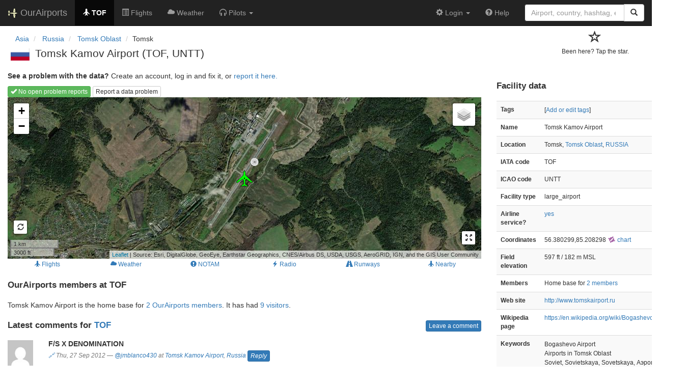

--- FILE ---
content_type: text/html; charset=UTF-8
request_url: https://ourairports.com/airports/UNTT/
body_size: 3879
content:
<!DOCTYPE html>
<html lang="en">
  <head>
    <title>Tomsk Kamov Airport (TOF) @ OurAirports</title>
        <meta charset="utf-8"/>
    <meta http-equiv="X-UA-Compatible" content="IE=edge"/>
    <meta name="viewport" content="width=device-width, initial-scale=1"/>
    <title>TOF, UNTT @ OurAirports</title>
    <link rel="stylesheet" href="/js/lib/leaflet/leaflet.css" />
    <link href="/css/bootstrap.min.css" rel="stylesheet"/>
    <link href="/css/local.css" rel="stylesheet"/>
    <link rel="shortcut icon" sizes="196x196" href="/images/logo-196px.png" />
    <link rel="shortcut icon" sizes="128x128" href="/images/logo-128px.png" />
    <link rel="apple-touch-icon" sizes="128x128" href="/images/logo-128px.png" />
    <link rel="apple-touch-icon-precomposed" sizes="128x128" href="/images/logo-128px.png" />
    <!--[if lt IE 9]>
        <script src="https://oss.maxcdn.com/html5shiv/3.7.2/html5shiv.min.js"></script>
        <script src="https://oss.maxcdn.com/respond/1.4.2/respond.min.js"></script>
        <![endif]-->
  </head>
  <body class="container-fluid row">
    <nav class="navbar navbar-inverse navbar-fixed-top">
    <div class="container-fluid">
    <div class="navbar-header">
  <button type="button"
          class="navbar-toggle collapsed"
          data-toggle="collapse"
          data-target="#navbar-collapse"
          aria-expanded="false">
    <span class="sr-only">Toggle navigation</span>
    <span class="icon-bar"></span>
    <span class="icon-bar"></span>
    <span class="icon-bar"></span>
  </button>
  <a class="navbar-brand " href="/" title="OurAirports home">
    <span>
      <img src="/images/logo-196px.png" alt="OurAirports home"/>
      <span class="site-name visible-lg-inline">
        OurAirports
              </span>
    </span>
  </a>
    <form class="navbar-form visible-xs small-search" role="search" action="/search">
    <div class="input-group">
      <input type="text" class="form-control" name="q"
             placeholder="Search for an airport" />
      <div class="input-group-btn">
        <button type="submit" class="btn btn-default" aria-label="Search">
          <span class="glyphicon glyphicon-search"></span>
        </button>
      </div>
    </div>
  </form>
  </div>
    <div class="collapse navbar-collapse" id="navbar-collapse">
      <ul class="nav navbar-nav">

        <li class="active"
            title="Main page for Tomsk Kamov Airport">
          <a href="/airports/UNTT/">
            <span class="glyphicon glyphicon-plane"></span>
            <b>TOF</b>
          </a>
        </li>
        
                <li class="hidden-sm "
            title="Arrivals and departures at TOF">
          <a href="/airports/UNTT/flights.html">
            <span class="glyphicon glyphicon-list-alt"></span>
            <span>Flights</span>
          </a>
        </li>
        
        <li class="hidden-sm "
            title="Weather reports and forecasts for Tomsk Kamov Airport">
          <a href="/airports/UNTT/weather.html">
            <span class="glyphicon glyphicon-cloud"></span>
            <span class="hidden-sm hidden-md">Weather</span>
            <span class="visible-sm-inline visible-md-inline">Wx</span>
          </a>
        </li>

                <li class="hidden-sm dropdown"
            title="Information for pilots flying to/from Tomsk Kamov Airport">

          <a href="#" class="dropdown-toggle" data-toggle="dropdown" role="button" aria-haspopup="true" aria-expanded="false">
            <span class="glyphicon glyphicon-headphones"></span>
            <span class="hidden-sm hidden-md hidden-lg">Pilot info</span>
            <span class="visible-sm-inline visible-md-inline visible-lg-inline">Pilots</span>
            <span class="caret"></span>
          </a>

          <ul class="dropdown-menu">

            <li class="">
              <a href="/airports/UNTT/runways.html">
                <span class="glyphicon glyphicon-road"></span>
                Runways
              </a>
            </li>
            
                        <li class="">
              <a href="/airports/UNTT/frequencies.html">
                <span class="glyphicon glyphicon-flash"></span>
                Radio frequencies
              </a>
            </li>

                        <li class="">
              <a href="/airports/UNTT/notams.html">
                <span class="glyphicon glyphicon-exclamation-sign"></span>
                NOTAM
              </a>
            </li>
                                    
          </ul>
        </li>

                <li class="hidden-sm hidden-md hidden-lg dropdown"
            title="Airports, navaids, and members near Tomsk Kamov Airport">

          <a href="#" class="dropdown-toggle" data-toggle="dropdown" role="button" aria-haspopup="true" aria-expanded="false">
            <span class="glyphicon glyphicon-map-marker"></span>
            <span class="">Nearby</span>
            <span class="caret"></span>
          </a>

          <ul class="dropdown-menu">
            <li class=""
                title="Other airports near Tomsk Kamov Airport">
              <a href="/airports/UNTT/closest.html">
                <span class="glyphicon glyphicon-plane"></span>
                Closest airports
              </a>
            </li>
            
            <li class=""
                title="Radio navigation aids near Tomsk Kamov Airport">
              <a href="/airports/UNTT/closest-navaids.html">
                <span class="glyphicon glyphicon-screenshot"></span>
                Closest navaids
              </a>
            </li>
            
            <li class=""
                title="OurAirports members based near Tomsk Kamov Airport">
              <a href="/airports/UNTT/closest-members.html">
                <span class="glyphicon glyphicon-user"></span>
                Closest OurAirports members
              </a>
            </li>
            
          </ul>
        </li>
            
                
                
      </ul>
      <ul class="nav navbar-nav navbar-right">

  
  <li class="dropdown">
    <a href="#" class="dropdown-toggle" data-toggle="dropdown">
      <span class="glyphicon glyphicon-cog"></span>
      <span class="">
                Login
              </span>
      <span class="caret"></span>
    </a>
    <ul class="dropdown-menu">

      
      <li class="">
        <a href="/login?from=/airports/UNTT/">
          <span class="glyphicon glyphicon-log-in"></span>
          Login
        </a>
      </li>

      <li class="">
        <a href="/signup.html?from=/airports/UNTT/">
          <span class="glyphicon glyphicon-user"></span>
          Sign up
        </a>
      </li>

          </ul>
  </li>

  <li class="">
    <a href="/help/">
      <span class="glyphicon glyphicon-question-sign"></span>
      <span class="hidden-sm hidden-md">Help</span>
    </a>
  </li>

    <li class="hidden-xs large-search">
    <form class="navbar-form" role="search" action="/search">
      <div class="input-group">
        <input type="search" class="form-control" name="q"
               value="" placeholder="Airport, country, hashtag, etc." />
        <div class="input-group-btn">
          <button type="submit" class="btn btn-default" aria-label="Search">
            <span class="glyphicon glyphicon-search"></span>
          </button>
        </div>
      </div>
    </form>
  </li>
  
</ul>
    </div>
  </div>
</nav>


    <header class="row col-sm-12">
      <div class="col-xs-9 col-sm-10">
      <nav aria-label="breadcrumb">
  <ul class="breadcrumb">
                    <li class="breadcrumb-item">
      <a href="/continents/AS/">
        <span>Asia</span>
      </a>
    </li>
            <li class="breadcrumb-item">
      <a href="/countries/RU/">
        <span>Russia</span>
      </a>
    </li>
            <li class="breadcrumb-item">
      <a href="/countries/RU/TOM/">
        <span>Tomsk Oblast</span>
      </a>
    </li>
                        <li class="bread-crumb-item">Tomsk</li>
              </ul>
</nav>
      <h1>
          <a class="hidden-xs" href="/countries/RU/"><img class="flag" src="/images/flags/RU.png" height="24" title="Russia" alt="" /></a> 
          Tomsk Kamov Airport <span class="hidden-xs hidden-sm">(TOF, UNTT)</span>      </h1>
        </div>
      <div class="col-xs-3 col-sm-2">
        <form class="visitors" title="Have you visited?" method="post" action="/actions/add-airport-visitor">
  <input type="hidden" name="airport" value="UNTT"/>
  <div class="star">
        <input type="hidden" name="role" value="default"/>
    <input type="hidden" name="redirect" value="/airports/UNTT/"/>
    <button type="submit">
      <span class="not-visited">
        <span class="glyphicon glyphicon-star-empty" aria-hidden="true"></span>
        <p>
          Been here? Tap the star.
        </p>
      </span>
    </button>
      </div>
</form>
      </div>
    </header>
    <main class="col-sm-9" id="top">
            <p>
        <b>See a problem with the data?</b> Create an account, log in and fix it, or <a href="/airports/UNTT/problem-reports/">report it here.</a>
      </p>
      <section class="map-container">
        <div role="toolbar">
                    <a href="problem-reports/" class="btn btn-xs btn-success">
            <span class="glyphicon glyphicon-ok"></span>
            No open problem reports
          </a>
                    <a href="problem-reports/create.html" class="btn btn-xs btn-default">
            Report a data problem
          </a>
        </div>
        <div id="map">
          Loading map...
        </div>
      </section>
      <div class="map-links btn-group btn-group-xs btn-group-justified" role="group" aria-label="Extra information">
                <a href="flights.html" class="btn btn-link">
          <span class="glyphicon glyphicon-plane"></span>
          <span>Flights</span>
        </a>
                <a href="weather.html" class="btn btn-link">
          <span class="glyphicon glyphicon-cloud"></span>
          <span>Weather</span>
        </a>
                        <a href="notams.html" class="btn btn-link">
          <span class="glyphicon glyphicon-exclamation-sign"></span>
          <span>NOTAM</span>
        </a>
                <a href="frequencies.html" class="btn btn-link">
          <span class="glyphicon glyphicon-flash"></span>
          <span>Radio</span>
        </a>
                <a href="runways.html" class="btn btn-link">
          <span class="glyphicon glyphicon-road"></span>
          <span>Runways</span>
        </a>
        <a href="closest.html" class="btn btn-link hidden-xs">
          <span class="glyphicon glyphicon-plane"></span>
          <span>Nearby</span>
        </a>
      </div>

      <section id="visitors">
        <h2>OurAirports members at TOF</h2>
        <p>
          Tomsk Kamov Airport
                    is the home base for 
          <a href="members.html">2 OurAirports members</a>.
                    It has had
                    <a href="visitors.html">9 visitors</a>.
                </p>
        <p class="visible-xs">[<a href="#data">Jump to data</a>]</p>
      </section>

      <section id="comments">
                <h2>
          Latest comments for <a href="#top">TOF</a>
          <a href="#post-comment" class="pull-right btn btn-xs btn-primary">Leave a comment</a>
        </h2>
                                                                <section class="comment listing row ">
  <figure class="col-xs-2 col-md-1">
    <a href="/members/jmblanco430/">
      <img src="https://www.gravatar.com/avatar/161091d9d818e27251b39b72d8c7d90f?d=mm&amp;s=64" alt="Picture of jmblanco430" class="img-responsive" />
    </a>
  </figure>
  <div class="col-xs-10 col-md-11">
    <h3>F/S X DENOMINATION</h3>
    <p class="text-muted small byline">
      <span title="Permalink to comment"><a href="/comments/16510/">🔗</a></span>
      Thu, 27 Sep 2012
      <br class="visible-xs"/>
      <span class="hidden-xs">—</span>
            <a href="/members/jmblanco430/">@jmblanco430</a>
            at <a href="/airports/UNTT/">Tomsk Kamov Airport</a>,
      <a href="/countries/RU/">Russia</a>
            <a class="btn btn-xs btn-primary" href="/comments/16510/">Reply</a>
                </p>
    <p><p>UNTT ------ Z25P</p></p>
  </div>
</section>
                            </section>
      <section id="post-comment">
        <br/>
        <section class="comment-form">
    <p><a href="/login?from=/airports/UNTT/">Log in</a> to leave a comment</p>
  </section>
      </section>
    </main>

    <aside id="data" class="col-sm-3 ">
  <section>
    <h2>Facility data</h2>
    <table class="small table table-striped">
      <tr>
        <th class="col-xs-4">Tags</th>
        <td class="col-xs-8">
                    <p>
            [<a href="tags">Add or edit tags</a>]
          </p>
        </td>
      </tr>
      <tr>
        <th class="col-xs-4">Name</th>
        <td class="col-xs-8">
          Tomsk Kamov Airport
        </td>
      </tr>
      <tr>
        <th class="col-xs-4">Location</th>
        <td class="col-xs-8">
          Tomsk,          <a href="/countries/RU/TOM/">Tomsk Oblast</a>,          <a href="/countries/RU/">RUSSIA</a>
        </td>
      </tr>
                  <tr>
        <th class="col-xs-4">IATA code</th>
        <td class="col-xs-8">TOF</td>
      </tr>
                  <tr>
        <th class="col-xs-4">ICAO code</th>
        <td class="col-xs-8">UNTT</td>
      </tr>
                  <tr>
        <th class="col-xs-4">Facility type</th>
        <td class="col-xs-8">large_airport</td>
      </tr>
      <tr>
        <th class="col-xs-4">Airline service?</th>
        <td class="col-xs-8"><a href="flights.html">yes</a></td>
      </tr>
            <tr>
        <th class="col-xs-4">Coordinates</th>
        <td class="col-xs-8">
          56.380299,85.208298
          <a href="https://skyvector.com/?ll=56.380299,85.208298&amp;chart=301&amp;zoom=2" role="external" rel="nofollow" target="_blank" title="Aviation chart">
            <img src="/images/icons/skyvector.png" alt="SkyVector logo" />
            chart
          </a>
        </td>
      </tr>
            <tr>
        <th class="col-xs-4">Field elevation</th>
        <td class="col-xs-8">597&#160;ft&#160/ 182&#160;m&#160;MSL</td>
      </tr>
                        <tr>
        <th class="col-xs-4">Members</th>
        <td class="col-xs-8">
          Home base for
          <a href="/airports/UNTT/members.html">2 members</a>
        </td>
      </tr>
                  <tr>
        <th class="col-xs-4">Web site</th>
        <td class="col-xs-8"><a href="http://www.tomskairport.ru" rel="nofollow" target="_blank">http://www.tomskairport.ru</a></td>
      </tr>
                  <tr>
        <th class="col-xs-4">Wikipedia page</th>
        <td class="col-xs-8"><a href="https://en.wikipedia.org/wiki/Bogashevo_Airport" rel="nofollow" target="_blank">https://en.wikipedia.org/wiki/Bogashevo_Airport</a></td>
      </tr>
                  <tr>
        <th>Keywords</th>
        <td>
                    <p>Bogashevo Airport</p>
                              <p>Airports in Tomsk Oblast</p>
                              <p>Soviet, Sovietskaya, Sovetskaya, Аэропорты России</p>
                              <p>Asian airports</p>
                  </td>
      </tr>
      <tr>
        <th class="col-xs-4">Last updated</th>
        <td class="col-xs-8">
          <a href="/airports/UNTT/changes.html">2026-01-10 00:19:18</a>
        </td>
      </tr>
    </table>
  </section>
</aside>

    <script src="/js/oamap.js" type="text/javascript"></script>
    <script type="text/javascript">
      window.onload = function () {
          oamap.props.layerTypes = { airports: 'show', navaids: 'show' };
          oamap.props.airportIdent = 'UNTT';
          oamap.props.airportType = 'large_airport';
          oamap.props.lat = 56.380299;
          oamap.props.lon = 85.208298;
          oamap.props.zoom = 13;
          oamap.setup();
          oamap.setSatelliteView();
      };
    </script>
    <!-- jQuery (necessary for Bootstrap's JavaScript plugins) -->
<script src="/js/lib/jquery.min.js"></script>
<!-- Include all compiled plugins (below), or include individual files as needed -->
<script src="/js/lib/bootstrap.min.js"></script>
<script src="/js/general.js" type="text/javascript"></script>
<script src="/js/lib/leaflet/leaflet.js"></script>
  </body>
</html>
